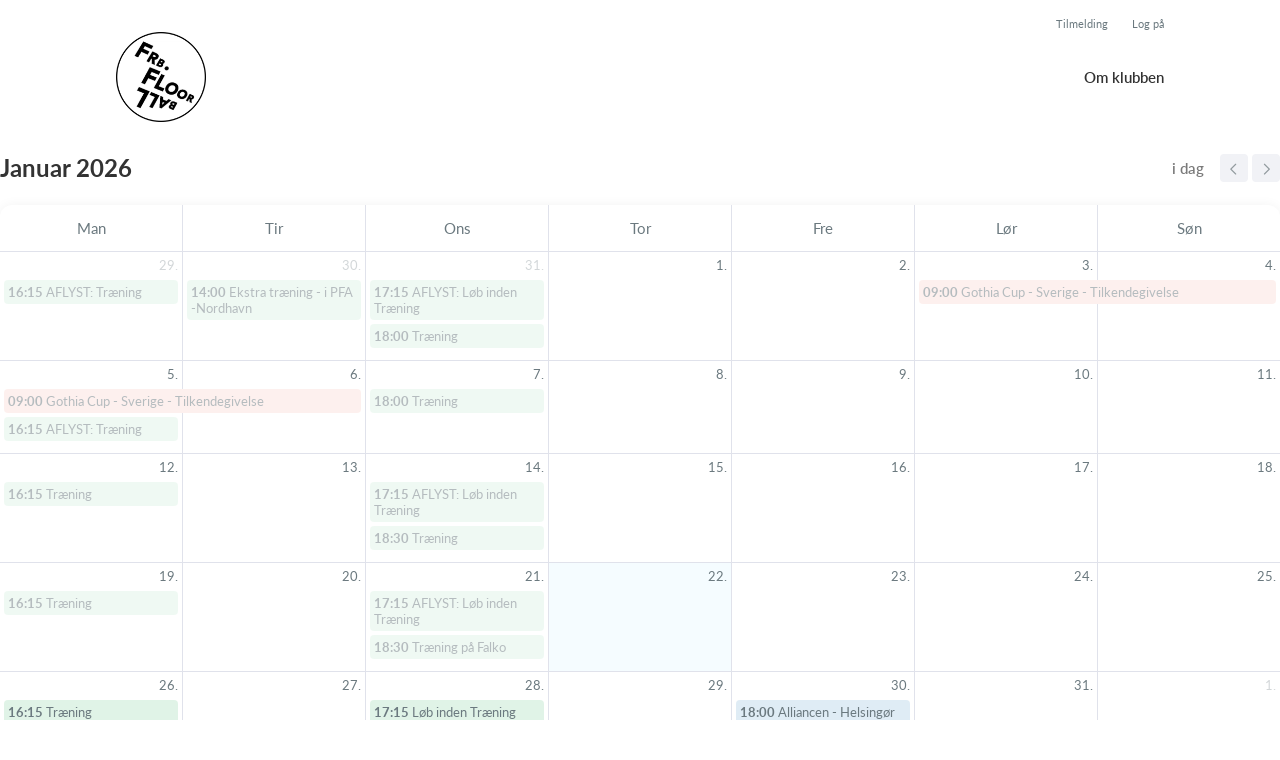

--- FILE ---
content_type: text/html; charset=utf-8
request_url: https://www.frederiksberg-fc.dk/klub/frederiksberg-floorball-club/hold/alliancen-kbh-u13-piger/kalender
body_size: 3591
content:
<!doctype html>
<html lang="en">
  <head>
    <meta charset="utf-8">

      <meta name="viewport" content="width=device-width, initial-scale=1">



    <meta name="csrf-token" content="ehkANjgtPhUDJUZBKw4BHxk2AQ8bNjoGLmdZyuiotR46Qy9hzFbFkUvh">
    <title>
      Kalender - Frederiksberg Floorball Club
    </title>

    

      <link rel="icon shortcut" href="https://www.holdsport.dk/media/W1siZiIsIjIwMjEvMTEvMTYvOWdyNzdvY296OV9sb2dvXzIwMjEucG5nIl0sWyJwIiwidGh1bWIiLCI5MHg5MCJdXQ==?sha=dac432abff052c46">



    <script defer phx-track-static type="text/javascript" src="/assets/app-48c1a00e7f23655c1294107e942feeda.js?vsn=d">
    </script>
    <script type="text/javascript" src="https://cdnjs.cloudflare.com/ajax/libs/jquery/1.11.0/jquery.min.js">
    </script>
    <script type="text/javascript" src="https://cdnjs.cloudflare.com/ajax/libs/jquery-migrate/1.2.1/jquery-migrate.min.js">
    </script>
    <!-- Adobe Fonts -->
    <link rel="stylesheet" href="https://use.typekit.net/fmr0jzh.css">
    <!-- Bootstrap icons -->
    <link href="https://cdn.jsdelivr.net/npm/bootstrap-icons@1.8.3/font/bootstrap-icons.css" rel="stylesheet">
    <!-- Sortable JS -->
    <script src="https://cdnjs.cloudflare.com/ajax/libs/Sortable/1.15.0/Sortable.min.js" integrity="sha512-Eezs+g9Lq4TCCq0wae01s9PuNWzHYoCMkE97e2qdkYthpI0pzC3UGB03lgEHn2XM85hDOUF6qgqqszs+iXU4UA==" crossorigin="anonymous" referrerpolicy="no-referrer">
    </script>
    <!-- Slick slider -->
    <link rel="stylesheet" type="text/css" href="//cdn.jsdelivr.net/npm/slick-carousel@1.8.1/slick/slick.css">
    <link rel="stylesheet" type="text/css" href="https://cdnjs.cloudflare.com/ajax/libs/slick-carousel/1.8.1/slick-theme.css">
    <script type="text/javascript" src="//cdn.jsdelivr.net/npm/slick-carousel@1.8.1/slick/slick.min.js">
    </script>
    <!-- Font Awesome -->
    <script src="https://kit.fontawesome.com/4fdfb00636.js" crossorigin="anonymous">
    </script>
    <!-- Masonry -->
    <script src="https://cdnjs.cloudflare.com/ajax/libs/masonry/4.2.2/masonry.pkgd.min.js">
    </script>
    <!-- Select2 -->
    <link href="https://cdn.jsdelivr.net/npm/select2@4.1.0-rc.0/dist/css/select2.min.css" rel="stylesheet">
    <script src="https://cdn.jsdelivr.net/npm/select2@4.1.0-rc.0/dist/js/select2.min.js">
    </script>
    <!-- Momentjs -->
    <script src="https://cdnjs.cloudflare.com/ajax/libs/moment.js/2.29.1/moment-with-locales.min.js" integrity="sha512-LGXaggshOkD/at6PFNcp2V2unf9LzFq6LE+sChH7ceMTDP0g2kn6Vxwgg7wkPP7AAtX+lmPqPdxB47A0Nz0cMQ==" crossorigin="anonymous">
    </script>
    <!-- FullCalendar -->
    <script src="https://cdn.jsdelivr.net/npm/fullcalendar@5.11.0/main.min.js"></script>
    <script src="https://cdn.jsdelivr.net/npm/fullcalendar@5.11.0/locales-all.min.js"></script>
    <script src="https://cdn.jsdelivr.net/npm/fullcalendar-scheduler@5.11.0/main.min.js">
    </script>
    <link rel="stylesheet" href="https://cdn.jsdelivr.net/npm/fullcalendar-scheduler@5.11.0/main.min.css">
    <link rel="stylesheet" href="https://cdn.jsdelivr.net/npm/fullcalendar@5.11.0/main.min.css">
    
<!-- Flatpickr datepicker -->
    <link rel="stylesheet" href="https://cdn.jsdelivr.net/npm/flatpickr/dist/flatpickr.min.css">
    <script src="https://cdn.jsdelivr.net/npm/flatpickr">
    </script>
    
<!-- Jcrop -->
    <link rel="stylesheet" href="https://unpkg.com/jcrop/dist/jcrop.css">
    <script src="https://unpkg.com/jcrop">
    </script>

      <link phx-track-static rel="stylesheet" href="/assets/css/app-bee74cf1f986fedc8f623e4edcbcdf08.css?vsn=d">

<!-- Cookie bar https://cookie-bar.eu/ -->


        <script type="text/javascript" src="https://cdn.jsdelivr.net/npm/cookie-bar/cookiebar-latest.min.js?forceLang=da&theme=grey&customize=1&tracking=1&thirdparty=1&always=1&showNoConsent=1">
        </script>


  </head>
  <body>
    

    <div id="phx-GIzueUfYH5qGUwoB" data-phx-main data-phx-session="SFMyNTY.[base64].bIsQLkveHM0yopazpwIDc-JBarfOf0uX5z0DK06M2GY" data-phx-static="SFMyNTY.g2gDaAJhBnQAAAADdwJpZG0AAAAUcGh4LUdJenVlVWZZSDVxR1V3b0J3BWZsYXNodAAAAAB3CmFzc2lnbl9uZXdsAAAAAXcLX19jb250ZXh0X19qbgYAXmqn45sBYgABUYA.4kozlquWntco8tOWIUCel6VQ_4iFCUFXoJm_R3nA3ho"><div>
  <div class="header_wrapper">
  
    <div class="header">
      <div class="top_header_row">
        
        <a href="/klub/frederiksberg-floorball-club/holdtilmelding" class="top_header_link">
          Tilmelding
        </a>
        <a href="https://www.Holdsport.dk?forgot_password=true" class="top_header_link">
          Log på
        </a>
      </div>
      <div class="inner_header_wrapper">
        <a class="logo" href="/klub/frederiksberg-floorball-club">
          
          <img src="https://www.holdsport.dk/media/W1siZiIsIjIwMjEvMTEvMTYvOWdyNzdvY296OV9sb2dvXzIwMjEucG5nIl0sWyJwIiwidGh1bWIiLCIzNTB4MzUwIl1d?sha=63aece1ceb07b2ff">
        </a>

        <ul class="navigation" phx-hook="FixCookieBarBug" id="club_nav_bar_navigation">
  
    
      
        
        
          
            <li class="nav_item"><a class="nav_link" href="/klub/frederiksberg-floorball-club/sider/om-klubben">Om klubben</a></li>
          
        
      
    
  

  <!-- The more button -->
  
  <!-- The more button ends here -->
</ul>

      </div>
    </div>
  

  
</div>

  <div>
  
    <div class="calendar_content" id="calendar_activities_live" phx-hook="FullCalendar" data-locale="da" data-timezone="Europe/Berlin" data-events-url="/klub/frederiksberg-floorball-club/activities?team_id=435629&amp;club_id=3271&amp;content_id=null&amp;activity_types=null"></div>
  
</div>

  <div class="footer_wrapper">
  
  <div class="footer has_background_color">
    
      
        <div class="inner_page_section_wrapper">
          <div class="content_type_wrapper">
            <div class="content_type_element_wrapper">
              <div class="redactor_output">
                <p>Frederiksberg Floorball Club, Mariendalshallen, Mariendalsvej 21 C, 2000 Frederiksberg</p>
              </div>
            </div>
          </div>
        </div>
      
    
    <div class="seo_links">
      <div class="dropdown">
        <button class="btn btn-secondary dropdown-toggle" type="button" id="seo_links" data-bs-toggle="dropdown" aria-expanded="false">
          Powered by Holdsport
        </button>
        <div class="dropdown-menu" aria-labelledby="seo_links">
          <div class="seo_links_title">Andre sider fra Holdsport</div>
          <ul>
            
          </ul>
          
          <div class="seo_links_title"></div>
          <ul>
            <li>
              <a href='https://www.holdsport.dk/da/forening/foreningsadministration' target='_blank'>Foreingsadministration af Holdsport</a>
            </li>
          </ul>
        </div>
      </div>
    </div>
  </div>
</div>

</div>
</div>
    <!--<style>
      h1, h3, .more_news_btn, .admin_sidebar_btn { color: #323232 }
    </style>-->
    <style>
      a,
      .redactor-styles a,
      .teams_index_live .filter_container .reset_filter,
      .teams_index_live .toggle_day i,
      .team_info_content .team_info i,
      .team_info_content .button_and_price_wrapper .price .dropdown button,
      .teams_index_live .weekly_overview .max_members_warning,
      .teams_index_live .other_teams .max_members_warning,
      .teams_index_live .day_collapser .max_members_warning,
      .team_application_modal .modal_subtitle,
      .team_application_content .secondary_team_application_btn,
      .team_application_content .price .dropdown button,
      .team_application_content .team_info_wrapper .team_info i,
      .team_application_content .upload_wrapper .upload_button,
      .team_application_content .upload_wrapper .remove_attachment i,
      .team_application_content .club_terms label span,
      .newsletter_modal .modal_subtitle,
      .club_navbar_tablet_mobile .tablet_mobile_navigation .nav_items li a.active,
      .calendar_content.fc-theme-standard .fc-toolbar-chunk .fc-today-button,
      .booking_content .fc-header-toolbar.fc-toolbar .fc-toolbar-chunk .fc-today-button,
      .booking_content .fc-header-toolbar.fc-toolbar .dropdown-menu .resource.chosen,
      .booking_order_live table tbody td .cancel_btn,
      .light_background .mobile_calendar .calendar__number--current,
      .mobile_calendar.light_mode .calendar__number--current,
      .booking_content .fc-header-toolbar.fc-toolbar .date_picker_popup .calendar_number.today,
      .booking_content .fc-header-toolbar.fc-toolbar .date_picker_popup .calendar_number.selected_day,
      .booking_content .date_picker_popup .calendar_number.selected_day,
      .booking_content .mobile_booking .date_picker_popup .calendar_number.today,
      .booking_content .mobile_booking .weekdays .weekday_wrapper.today,
      .page_section.light_background .booking_content .mobile_booking .weekdays .weekday_wrapper.today,
      .page_section.dark_background .booking_content .mobile_booking .weekdays .weekday_wrapper.today,
      .events_live .events_wrapper .event_info_wrapper .event_info i {
        color: #323232;
      }

      a:hover,
      .redactor-styles a:hover,
      .teams_index_live .filter_container .reset_filter:hover,
      .team_info_content .button_and_price_wrapper .price .dropdown button:hover,
      .team_application_content .secondary_team_application_btn:hover,
      .team_application_content .price .dropdown button:hover,
      .team_application_content .upload_wrapper .upload_button:hover,
      .team_application_content .upload_wrapper .remove_attachment i:hover,
      .team_application_content .club_terms label span:hover,
      .calendar_content.fc-theme-standard .fc-toolbar-chunk .fc-today-button:hover,
      .booking_content .fc-header-toolbar.fc-toolbar .fc-toolbar-chunk .fc-today-button:hover,
      .booking_order_live table tbody td .cancel_btn:hover {
        color: #323232cc;
      }

      .contact_form .submit_btn,
      .teams_index_live .weekly_overview .team_button,
      .teams_index_live .other_teams .team_button,
      .teams_index_live .day_collapser .team_button,
      .team_application_content .team_application_btn,
      .team_application_button_content .team_application_button,
      .team_info_content .button_and_price_wrapper .team_application_button,
      .booking_content #booking_modal .booking_btn,
      .booking_content .mobile_booking .weekdays .weekday_wrapper.selected,
      .page_section.light_background .booking_content .mobile_booking .weekdays .weekday_wrapper.selected,
      .page_section.dark_background .booking_content .mobile_booking .weekdays .weekday_wrapper.selected,
      .booking_content .mobile_booking .timeslots .timeslot.selected,
      .page_section.light_background .booking_content .mobile_booking .timeslot.selected,
      .page_section.dark_background .booking_content .mobile_booking .timeslot.selected,
      .booking_order_live .complete_payment_btn,
      .booking_order_live .cancel_booking_title ~ .cancel_booking_btn,
      .newsletter_modal .newsletter_btn,
      .club_navbar_tablet_mobile .header .inner_navbar_toggler,
      .mobile_calendar.dark_mode .calendar__number--current,
      .dark_background .mobile_calendar .calendar__number--current,
      .events_live .events_wrapper .attend_event_button,
      .flatpickr-calendar .flatpickr-day.selected { 
        background-color: #323232;
      }

      .contact_form .submit_btn:hover,
      .teams_index_live .weekly_overview .team_button:hover,
      .teams_index_live .other_teams .team_button:hover,
      .teams_index_live .day_collapser .team_button:hover,
      .team_application_content .team_application_btn:hover,
      .team_application_button_content .team_application_button:hover,
      .team_info_content .button_and_price_wrapper .team_application_button:hover,
      .booking_content #booking_modal .booking_btn:hover,
      .booking_order_live .complete_payment_btn:hover,
      .booking_order_live .cancel_booking_title ~ .cancel_booking_btn:hover,
      .newsletter_modal .newsletter_btn:hover,
      .club_navbar_tablet_mobile .header .navbar-toggler:hover .inner_navbar_toggler,
      .events_live .events_wrapper .attend_event_button:hover { 
        background-color: #323232cc;
      }

      svg .arrow_head,
      svg .arrow_stroke {
        fill: #323232;
      }

      a:hover svg .arrow_head,
      a:hover svg .arrow_stroke {
        fill: #323232cc;
      }

      .teams_index_live .filter_container .dropdown-toggle span {
        background-color: #32323224;
        color: #323232;
      }

      .form-floating input.form-control:focus,
      .form-floating input.form-select:focus,
      .form-floating textarea.form-control:focus,
      .form-floating textarea.form-select:focus,
      .form-floating select.form-control:focus,
      .form-floating select.form-select:focus,
      .page_section.light_background .content_type_element_wrapper > .team_application_content .form-floating input.form-control:focus,
      .page_section.light_background .content_type_element_wrapper > .team_application_content .form-floating input.form-select:focus,
      .page_section.light_background .content_type_element_wrapper > .team_application_content .form-floating textarea.form-control:focus,
      .page_section.light_background .content_type_element_wrapper > .team_application_content .form-floating textarea.form-select:focus,
      .page_section.light_background .content_type_element_wrapper > .team_application_content .form-floating select.form-control:focus,
      .page_section.light_background .content_type_element_wrapper > .team_application_content .form-floating select.form-select:focus,
      .page_section.dark_background .content_type_element_wrapper > .team_application_content .form-floating input.form-control:focus,
      .page_section.dark_background .content_type_element_wrapper > .team_application_content .form-floating input.form-select:focus,
      .page_section.dark_background .content_type_element_wrapper > .team_application_content .form-floating textarea.form-control:focus,
      .page_section.dark_background .content_type_element_wrapper > .team_application_content .form-floating textarea.form-select:focus,
      .page_section.dark_background .content_type_element_wrapper > .team_application_content .form-floating select.form-control:focus,
      .page_section.dark_background .content_type_element_wrapper > .team_application_content .form-floating select.form-select:focus,
      .form-floating .select2-container.select2-container--open .select2-selection--multiple,
      .form-floating .select2-container.select2-container--focus .select2-selection--multiple,
      .page_section.light_background .content_type_element_wrapper > div:first-child .select2-container.select2-container--open .select2-selection--multiple,
      .page_section.light_background .content_type_element_wrapper > div:first-child .select2-container.select2-container--focus .select2-selection--multiple,
      .page_section.dark_background .content_type_element_wrapper > div:first-child .select2-container.select2-container--open .select2-selection--multiple,
      .page_section.dark_background .content_type_element_wrapper > div:first-child .select2-container.select2-container--focus .select2-selection--multiple {
        border-color: #323232cc;
        box-shadow: 0 0 8px #323232cc66;
      }

      .select2-container .select2-dropdown {
        border-color: #323232cc;
      }

      .flatpickr-calendar .flatpickr-day.selected,
      .flatpickr-calendar .flatpickr-day.today,
      .flatpickr-calendar .flatpickr-day.today:hover {
        border-color: #323232;
      }

      .mobile_calendar .calendar__number--current,
      .light_background .mobile_calendar .calendar__number--current,
      .booking_content .fc-header-toolbar.fc-toolbar .date_picker_popup .calendar_number.selected_day,
      .booking_content .date_picker_popup .calendar_number.selected_day {
        background-color: #32323224;
      }
    </style>

    <script src="https://cdn.jsdelivr.net/npm/bootstrap@5.2.3/dist/js/bootstrap.bundle.min.js" integrity="sha384-kenU1KFdBIe4zVF0s0G1M5b4hcpxyD9F7jL+jjXkk+Q2h455rYXK/7HAuoJl+0I4" crossorigin="anonymous">
    </script>
  </body>
</html>